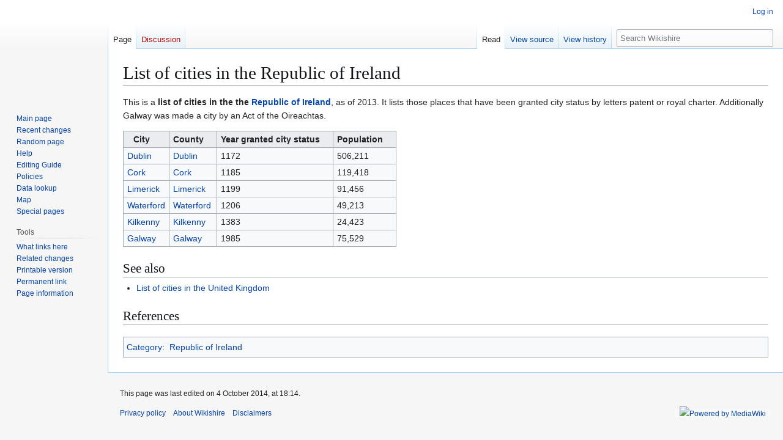

--- FILE ---
content_type: text/html; charset=UTF-8
request_url: https://wikishire.co.uk/wiki/List_of_cities_in_the_Republic_of_Ireland
body_size: 5255
content:
<!DOCTYPE html>
<html class="client-nojs" lang="en" dir="ltr">
<head>
<meta charset="UTF-8">
<title>List of cities in the Republic of Ireland - Wikishire</title>
<script>(function(){var className="client-js";var cookie=document.cookie.match(/(?:^|; )wikishire_wikidb_wikishire_mwclientpreferences=([^;]+)/);if(cookie){cookie[1].split('%2C').forEach(function(pref){className=className.replace(new RegExp('(^| )'+pref.replace(/-clientpref-\w+$|[^\w-]+/g,'')+'-clientpref-\\w+( |$)'),'$1'+pref+'$2');});}document.documentElement.className=className;}());RLCONF={"wgBreakFrames":false,"wgSeparatorTransformTable":["",""],"wgDigitTransformTable":["",""],"wgDefaultDateFormat":"dmy","wgMonthNames":["","January","February","March","April","May","June","July","August","September","October","November","December"],"wgRequestId":"aRai8k_GvgfMDj86L48z7wAAACw","wgCanonicalNamespace":"","wgCanonicalSpecialPageName":false,"wgNamespaceNumber":0,"wgPageName":"List_of_cities_in_the_Republic_of_Ireland","wgTitle":"List of cities in the Republic of Ireland","wgCurRevisionId":24736,"wgRevisionId":24736,"wgArticleId":16491,"wgIsArticle":true,"wgIsRedirect":false,"wgAction":"view","wgUserName":null,"wgUserGroups":["*"],"wgCategories":["Republic of Ireland"],"wgPageViewLanguage":"en","wgPageContentLanguage":"en","wgPageContentModel":"wikitext","wgRelevantPageName":"List_of_cities_in_the_Republic_of_Ireland","wgRelevantArticleId":16491,"wgIsProbablyEditable":false,"wgRelevantPageIsProbablyEditable":false,"wgRestrictionEdit":[],"wgRestrictionMove":[],"wgCiteReferencePreviewsActive":true};
RLSTATE={"site.styles":"ready","user.styles":"ready","user":"ready","user.options":"loading","skins.vector.styles.legacy":"ready","jquery.tablesorter.styles":"ready"};RLPAGEMODULES=["site","mediawiki.page.ready","jquery.tablesorter","skins.vector.legacy.js"];</script>
<script>(RLQ=window.RLQ||[]).push(function(){mw.loader.impl(function(){return["user.options@12s5i",function($,jQuery,require,module){mw.user.tokens.set({"patrolToken":"+\\","watchToken":"+\\","csrfToken":"+\\"});
}];});});</script>
<link rel="stylesheet" href="/w/load.php?lang=en&amp;modules=jquery.tablesorter.styles%7Cskins.vector.styles.legacy&amp;only=styles&amp;skin=vector">
<script async="" src="/w/load.php?lang=en&amp;modules=startup&amp;only=scripts&amp;raw=1&amp;skin=vector"></script>
<meta name="ResourceLoaderDynamicStyles" content="">
<link rel="stylesheet" href="/w/load.php?lang=en&amp;modules=site.styles&amp;only=styles&amp;skin=vector">
<meta name="generator" content="MediaWiki 1.44.0">
<meta name="robots" content="max-image-preview:standard">
<meta name="format-detection" content="telephone=no">
<meta name="viewport" content="width=1120">
<link rel="search" type="application/opensearchdescription+xml" href="/w/rest.php/v1/search" title="Wikishire (en)">
<link rel="EditURI" type="application/rsd+xml" href="https://wikishire.co.uk/w/api.php?action=rsd">
<link rel="alternate" type="application/atom+xml" title="Wikishire Atom feed" href="/w/index.php?title=Special:RecentChanges&amp;feed=atom">
</head>
<body class="skin-vector-legacy mediawiki ltr sitedir-ltr mw-hide-empty-elt ns-0 ns-subject page-List_of_cities_in_the_Republic_of_Ireland rootpage-List_of_cities_in_the_Republic_of_Ireland skin-vector action-view"><div id="mw-page-base" class="noprint"></div>
<div id="mw-head-base" class="noprint"></div>
<div id="content" class="mw-body" role="main">
	<a id="top"></a>
	<div id="siteNotice"></div>
	<div class="mw-indicators">
	</div>
	<h1 id="firstHeading" class="firstHeading mw-first-heading"><span class="mw-page-title-main">List of cities in the Republic of Ireland</span></h1>
	<div id="bodyContent" class="vector-body">
		<div id="siteSub" class="noprint">From Wikishire</div>
		<div id="contentSub"><div id="mw-content-subtitle"></div></div>
		<div id="contentSub2"></div>
		
		<div id="jump-to-nav"></div>
		<a class="mw-jump-link" href="#mw-head">Jump to navigation</a>
		<a class="mw-jump-link" href="#searchInput">Jump to search</a>
		<div id="mw-content-text" class="mw-body-content"><div class="mw-content-ltr mw-parser-output" lang="en" dir="ltr"><p>This is a <b>list of cities in the the <a href="/wiki/Republic_of_Ireland" title="Republic of Ireland">Republic of Ireland</a></b>, as of 2013. It lists those places that have been granted city status by letters patent or royal charter. Additionally Galway was made a city by an Act of the Oireachtas.
</p>
<table class="wikitable sortable">

<tbody><tr style="background:#efefef;">
<th>City
</th>
<th>County
</th>
<th data-sort-type="number">Year granted city status
</th>
<th data-sort-type="number">Population
</th></tr>
<tr>
<td><a href="/wiki/Dublin" title="Dublin">Dublin</a>
</td>
<td><a href="/wiki/County_Dublin" title="County Dublin">Dublin</a>
</td>
<td>1172
</td>
<td>506,211
</td></tr>
<tr>
<td><a href="/wiki/Cork" title="Cork">Cork</a>
</td>
<td><a href="/wiki/County_Cork" title="County Cork">Cork</a>
</td>
<td>1185
</td>
<td>119,418
</td></tr>
<tr>
<td><a href="/wiki/Limerick" title="Limerick">Limerick</a>
</td>
<td><a href="/wiki/County_Limerick" title="County Limerick">Limerick</a>
</td>
<td>1199
</td>
<td>91,456
</td></tr>
<tr>
<td><a href="/wiki/Waterford" title="Waterford">Waterford</a>
</td>
<td><a href="/wiki/County_Waterford" title="County Waterford">Waterford</a>
</td>
<td>1206
</td>
<td>49,213
</td></tr>
<tr>
<td><a href="/wiki/Kilkenny" title="Kilkenny">Kilkenny</a>
</td>
<td><a href="/wiki/County_Kilkenny" title="County Kilkenny">Kilkenny</a>
</td>
<td>1383
</td>
<td>24,423
</td></tr>
<tr>
<td><a href="/wiki/Galway" title="Galway">Galway</a>
</td>
<td><a href="/wiki/County_Galway" title="County Galway">Galway</a>
</td>
<td>1985
</td>
<td>75,529
</td></tr></tbody></table>
<div class="mw-heading mw-heading2"><h2 id="See_also">See also</h2></div>
<ul><li><a href="/wiki/List_of_cities_in_the_United_Kingdom" title="List of cities in the United Kingdom">List of cities in the United Kingdom</a></li></ul>
<div class="mw-heading mw-heading2"><h2 id="References">References</h2></div>
<div class="reflist references-column-width" style="-moz-column-width: 30em; -webkit-column-width: 30em; column-width: 30em; list-style-type: decimal;">
</div>
<!-- 
NewPP limit report
Cached time: 20251114033308
Cache expiry: 86400
Reduced expiry: false
Complications: []
CPU time usage: 0.011 seconds
Real time usage: 0.012 seconds
Preprocessor visited node count: 61/1000000
Post‐expand include size: 504/2097152 bytes
Template argument size: 24/2097152 bytes
Highest expansion depth: 7/100
Expensive parser function count: 0/100
Unstrip recursion depth: 0/20
Unstrip post‐expand size: 0/5000000 bytes
-->
<!--
Transclusion expansion time report (%,ms,calls,template)
100.00%    2.911      1 Template:Reflist
100.00%    2.911      1 -total
 26.55%    0.773      1 Template:Column-width
-->

<!-- Saved in parser cache with key wikishire_wikidb-wikishire_:pcache:16491:|#|:idhash:canonical and timestamp 20251114033308 and revision id 24736. Rendering was triggered because: page-view
 -->
</div>
<div class="printfooter" data-nosnippet="">Retrieved from "<a dir="ltr" href="https://wikishire.co.uk/w/index.php?title=List_of_cities_in_the_Republic_of_Ireland&amp;oldid=24736">https://wikishire.co.uk/w/index.php?title=List_of_cities_in_the_Republic_of_Ireland&amp;oldid=24736</a>"</div></div>
		<div id="catlinks" class="catlinks" data-mw="interface"><div id="mw-normal-catlinks" class="mw-normal-catlinks"><a href="/wiki/Special:Categories" title="Special:Categories">Category</a>: <ul><li><a href="/wiki/Category:Republic_of_Ireland" title="Category:Republic of Ireland">Republic of Ireland</a></li></ul></div></div>
	</div>
</div>

<div id="mw-navigation">
	<h2>Navigation menu</h2>
	<div id="mw-head">
		
<nav id="p-personal" class="mw-portlet mw-portlet-personal vector-user-menu-legacy vector-menu" aria-labelledby="p-personal-label"  >
	<h3
		id="p-personal-label"
		
		class="vector-menu-heading "
	>
		<span class="vector-menu-heading-label">Personal tools</span>
	</h3>
	<div class="vector-menu-content">
		
		<ul class="vector-menu-content-list">
			
			<li id="pt-login" class="mw-list-item"><a href="/w/index.php?title=Special:UserLogin&amp;returnto=List+of+cities+in+the+Republic+of+Ireland" title="You are encouraged to log in; however, it is not mandatory [o]" accesskey="o"><span>Log in</span></a></li>
		</ul>
		
	</div>
</nav>

		<div id="left-navigation">
			
<nav id="p-namespaces" class="mw-portlet mw-portlet-namespaces vector-menu-tabs vector-menu-tabs-legacy vector-menu" aria-labelledby="p-namespaces-label"  >
	<h3
		id="p-namespaces-label"
		
		class="vector-menu-heading "
	>
		<span class="vector-menu-heading-label">Namespaces</span>
	</h3>
	<div class="vector-menu-content">
		
		<ul class="vector-menu-content-list">
			
			<li id="ca-nstab-main" class="selected mw-list-item"><a href="/wiki/List_of_cities_in_the_Republic_of_Ireland" title="View the content page [c]" accesskey="c"><span>Page</span></a></li><li id="ca-talk" class="new mw-list-item"><a href="/w/index.php?title=Talk:List_of_cities_in_the_Republic_of_Ireland&amp;action=edit&amp;redlink=1" rel="discussion" class="new" title="Discussion about the content page (page does not exist) [t]" accesskey="t"><span>Discussion</span></a></li>
		</ul>
		
	</div>
</nav>

			
<nav id="p-variants" class="mw-portlet mw-portlet-variants emptyPortlet vector-menu-dropdown vector-menu" aria-labelledby="p-variants-label"  >
	<input type="checkbox"
		id="p-variants-checkbox"
		role="button"
		aria-haspopup="true"
		data-event-name="ui.dropdown-p-variants"
		class="vector-menu-checkbox"
		aria-labelledby="p-variants-label"
	>
	<label
		id="p-variants-label"
		
		class="vector-menu-heading "
	>
		<span class="vector-menu-heading-label">English</span>
	</label>
	<div class="vector-menu-content">
		
		<ul class="vector-menu-content-list">
			
			
		</ul>
		
	</div>
</nav>

		</div>
		<div id="right-navigation">
			
<nav id="p-views" class="mw-portlet mw-portlet-views vector-menu-tabs vector-menu-tabs-legacy vector-menu" aria-labelledby="p-views-label"  >
	<h3
		id="p-views-label"
		
		class="vector-menu-heading "
	>
		<span class="vector-menu-heading-label">Views</span>
	</h3>
	<div class="vector-menu-content">
		
		<ul class="vector-menu-content-list">
			
			<li id="ca-view" class="selected mw-list-item"><a href="/wiki/List_of_cities_in_the_Republic_of_Ireland"><span>Read</span></a></li><li id="ca-viewsource" class="mw-list-item"><a href="/w/index.php?title=List_of_cities_in_the_Republic_of_Ireland&amp;action=edit" title="This page is protected.&#10;You can view its source [e]" accesskey="e"><span>View source</span></a></li><li id="ca-history" class="mw-list-item"><a href="/w/index.php?title=List_of_cities_in_the_Republic_of_Ireland&amp;action=history" title="Past revisions of this page [h]" accesskey="h"><span>View history</span></a></li>
		</ul>
		
	</div>
</nav>

			
<nav id="p-cactions" class="mw-portlet mw-portlet-cactions emptyPortlet vector-menu-dropdown vector-menu" aria-labelledby="p-cactions-label"  title="More options" >
	<input type="checkbox"
		id="p-cactions-checkbox"
		role="button"
		aria-haspopup="true"
		data-event-name="ui.dropdown-p-cactions"
		class="vector-menu-checkbox"
		aria-labelledby="p-cactions-label"
	>
	<label
		id="p-cactions-label"
		
		class="vector-menu-heading "
	>
		<span class="vector-menu-heading-label">More</span>
	</label>
	<div class="vector-menu-content">
		
		<ul class="vector-menu-content-list">
			
			
		</ul>
		
	</div>
</nav>

			
<div id="p-search" role="search" class="vector-search-box-vue  vector-search-box-show-thumbnail vector-search-box-auto-expand-width vector-search-box">
	<h3 >Search</h3>
	<form action="/w/index.php" id="searchform" class="vector-search-box-form">
		<div id="simpleSearch"
			class="vector-search-box-inner"
			 data-search-loc="header-navigation">
			<input class="vector-search-box-input"
				 type="search" name="search" placeholder="Search Wikishire" aria-label="Search Wikishire" autocapitalize="sentences" spellcheck="false" title="Search Wikishire [f]" accesskey="f" id="searchInput"
			>
			<input type="hidden" name="title" value="Special:Search">
			<input id="mw-searchButton"
				 class="searchButton mw-fallbackSearchButton" type="submit" name="fulltext" title="Search the pages for this text" value="Search">
			<input id="searchButton"
				 class="searchButton" type="submit" name="go" title="Go to a page with this exact name if it exists" value="Go">
		</div>
	</form>
</div>

		</div>
	</div>
	
<div id="mw-panel" class="vector-legacy-sidebar">
	<div id="p-logo" role="banner">
		<a class="mw-wiki-logo" href="/wiki/Main_Page"
			title="Visit the main page"></a>
	</div>
	
<nav id="p-navigation" class="mw-portlet mw-portlet-navigation vector-menu-portal portal vector-menu" aria-labelledby="p-navigation-label"  >
	<h3
		id="p-navigation-label"
		
		class="vector-menu-heading "
	>
		<span class="vector-menu-heading-label">Navigation</span>
	</h3>
	<div class="vector-menu-content">
		
		<ul class="vector-menu-content-list">
			
			<li id="n-mainpage-description" class="mw-list-item"><a href="/wiki/Main_Page" title="Visit the main page [z]" accesskey="z"><span>Main page</span></a></li><li id="n-recentchanges" class="mw-list-item"><a href="/wiki/Special:RecentChanges" title="A list of recent changes in the wiki [r]" accesskey="r"><span>Recent changes</span></a></li><li id="n-randompage" class="mw-list-item"><a href="/wiki/Special:Random" title="Load a random page [x]" accesskey="x"><span>Random page</span></a></li><li id="n-help" class="mw-list-item"><a href="https://www.mediawiki.org/wiki/Special:MyLanguage/Help:Contents" title="The place to find out"><span>Help</span></a></li><li id="n-Editing-Guide" class="mw-list-item"><a href="/wiki/Wikishire:Editing_Guide"><span>Editing Guide</span></a></li><li id="n-Policies" class="mw-list-item"><a href="/wiki/Wikishire:Policies"><span>Policies</span></a></li><li id="n-Data-lookup" class="mw-list-item"><a href="https://wikishire.co.uk/lookup/" rel="nofollow"><span>Data lookup</span></a></li><li id="n-Map" class="mw-list-item"><a href="https://wikishire.co.uk/map/" rel="nofollow"><span>Map</span></a></li><li id="n-specialpages" class="mw-list-item"><a href="/wiki/Special:SpecialPages"><span>Special pages</span></a></li>
		</ul>
		
	</div>
</nav>

	
<nav id="p-tb" class="mw-portlet mw-portlet-tb vector-menu-portal portal vector-menu" aria-labelledby="p-tb-label"  >
	<h3
		id="p-tb-label"
		
		class="vector-menu-heading "
	>
		<span class="vector-menu-heading-label">Tools</span>
	</h3>
	<div class="vector-menu-content">
		
		<ul class="vector-menu-content-list">
			
			<li id="t-whatlinkshere" class="mw-list-item"><a href="/wiki/Special:WhatLinksHere/List_of_cities_in_the_Republic_of_Ireland" title="A list of all wiki pages that link here [j]" accesskey="j"><span>What links here</span></a></li><li id="t-recentchangeslinked" class="mw-list-item"><a href="/wiki/Special:RecentChangesLinked/List_of_cities_in_the_Republic_of_Ireland" rel="nofollow" title="Recent changes in pages linked from this page [k]" accesskey="k"><span>Related changes</span></a></li><li id="t-print" class="mw-list-item"><a href="javascript:print();" rel="alternate" title="Printable version of this page [p]" accesskey="p"><span>Printable version</span></a></li><li id="t-permalink" class="mw-list-item"><a href="/w/index.php?title=List_of_cities_in_the_Republic_of_Ireland&amp;oldid=24736" title="Permanent link to this revision of this page"><span>Permanent link</span></a></li><li id="t-info" class="mw-list-item"><a href="/w/index.php?title=List_of_cities_in_the_Republic_of_Ireland&amp;action=info" title="More information about this page"><span>Page information</span></a></li>
		</ul>
		
	</div>
</nav>

	
</div>

</div>

<footer id="footer" class="mw-footer" >
	<ul id="footer-info">
	<li id="footer-info-lastmod"> This page was last edited on 4 October 2014, at 18:14.</li>
</ul>

	<ul id="footer-places">
	<li id="footer-places-privacy"><a href="/wiki/Wikishire:Privacy_policy">Privacy policy</a></li>
	<li id="footer-places-about"><a href="/wiki/Wikishire:About">About Wikishire</a></li>
	<li id="footer-places-disclaimers"><a href="/wiki/Wikishire:General_disclaimer">Disclaimers</a></li>
</ul>

	<ul id="footer-icons" class="noprint">
	<li id="footer-poweredbyico"><a href="https://www.mediawiki.org/" class="cdx-button cdx-button--fake-button cdx-button--size-large cdx-button--fake-button--enabled"><picture><source media="(min-width: 500px)" srcset="/w/resources/assets/poweredby_mediawiki.svg" width="88" height="31"><img src="/w/resources/assets/mediawiki_compact.svg" alt="Powered by MediaWiki" lang="en" width="25" height="25" loading="lazy"></picture></a></li>
</ul>

</footer>

<div class="mw-portlet mw-portlet-dock-bottom emptyPortlet vector-menu-portal portal" id="p-dock-bottom">
	<ul>
		
	</ul>
</div>
<script>(RLQ=window.RLQ||[]).push(function(){mw.config.set({"wgBackendResponseTime":85,"wgPageParseReport":{"limitreport":{"cputime":"0.011","walltime":"0.012","ppvisitednodes":{"value":61,"limit":1000000},"postexpandincludesize":{"value":504,"limit":2097152},"templateargumentsize":{"value":24,"limit":2097152},"expansiondepth":{"value":7,"limit":100},"expensivefunctioncount":{"value":0,"limit":100},"unstrip-depth":{"value":0,"limit":20},"unstrip-size":{"value":0,"limit":5000000},"timingprofile":["100.00%    2.911      1 Template:Reflist","100.00%    2.911      1 -total"," 26.55%    0.773      1 Template:Column-width"]},"cachereport":{"timestamp":"20251114033308","ttl":86400,"transientcontent":false}}});});</script>
</body>
</html>

--- FILE ---
content_type: text/css; charset=utf-8
request_url: https://wikishire.co.uk/w/load.php?lang=en&modules=jquery.tablesorter.styles%7Cskins.vector.styles.legacy&only=styles&skin=vector
body_size: 9009
content:
.client-js .sortable:not(.jquery-tablesorter) > * > tr:first-child > th:not(.unsortable),.jquery-tablesorter th.headerSort{background-image:url(/w/resources/src/jquery.tablesorter.styles/images/sort_both.svg?0e440);cursor:pointer;background-repeat:no-repeat;background-position:center right;padding-right:21px}.jquery-tablesorter th.headerSortUp{background-image:url(/w/resources/src/jquery.tablesorter.styles/images/sort_up.svg?2ff5c)}.jquery-tablesorter th.headerSortDown{background-image:url(/w/resources/src/jquery.tablesorter.styles/images/sort_down.svg?4b69e)}@media screen{html.skin-theme-clientpref-night.client-js .sortable:not(.jquery-tablesorter) > * > tr:first-child > th.headerSort,html.skin-theme-clientpref-night.client-js .jquery-tablesorter th.headerSort{background-image:url(/w/resources/src/jquery.tablesorter.styles/images/sort_both_inverted.svg?d764d)}html.skin-theme-clientpref-night.client-js .jquery-tablesorter th.headerSortUp{background-image:url(/w/resources/src/jquery.tablesorter.styles/images/sort_up_inverted.svg?842ad)}html.skin-theme-clientpref-night.client-js .jquery-tablesorter th.headerSortDown{background-image:url(/w/resources/src/jquery.tablesorter.styles/images/sort_down_inverted.svg?7b5d0)}}@media screen and (prefers-color-scheme:dark){html.skin-theme-clientpref-os.client-js .sortable:not(.jquery-tablesorter) > * > tr:first-child > th.headerSort,html.skin-theme-clientpref-os.client-js .jquery-tablesorter th.headerSort{background-image:url(/w/resources/src/jquery.tablesorter.styles/images/sort_both_inverted.svg?d764d)}html.skin-theme-clientpref-os.client-js .jquery-tablesorter th.headerSortUp{background-image:url(/w/resources/src/jquery.tablesorter.styles/images/sort_up_inverted.svg?842ad)}html.skin-theme-clientpref-os.client-js .jquery-tablesorter th.headerSortDown{background-image:url(/w/resources/src/jquery.tablesorter.styles/images/sort_down_inverted.svg?7b5d0)}}@media (prefers-reduced-motion:reduce){*,::before,::after{animation-delay:-0.01ms !important;animation-duration:0.01ms !important;animation-iteration-count:1 !important;scroll-behavior:auto !important;transition-duration:0ms !important}}body{margin:0}hr{box-sizing:content-box;height:0;overflow:visible}abbr[title]{border-bottom:1px dotted;cursor:help}@supports (text-decoration:underline dotted){abbr[title]{border-bottom:0;text-decoration:underline dotted}}pre,code,tt,kbd,samp{font-family:monospace,monospace}sub,sup{line-height:1}figure{margin:0}button,input,optgroup,select,textarea{margin:0}button::-moz-focus-inner,[type='button']::-moz-focus-inner,[type='reset']::-moz-focus-inner,[type='submit']::-moz-focus-inner{border-style:none;padding:0}legend{padding:0}figure[typeof~='mw:File'],figure[typeof~='mw:File/Frameless']{}.mw-body-content figure[typeof~='mw:File'] > a,.mw-body-content figure[typeof~='mw:File/Frameless'] > a{border:0}figure[typeof~='mw:File'].mw-halign-right,figure[typeof~='mw:File/Frameless'].mw-halign-right{margin:0 0 0.5em 0.5em;clear:right;float:right}figure[typeof~='mw:File'].mw-halign-left,figure[typeof~='mw:File/Frameless'].mw-halign-left{margin:0 0.5em 0.5em 0;clear:left;float:left}figure[typeof~='mw:File'].mw-halign-none,figure[typeof~='mw:File/Frameless'].mw-halign-none{clear:none;float:none}figure[typeof~='mw:File'].mw-halign-center,figure[typeof~='mw:File/Frameless'].mw-halign-center{margin:0 auto;display:table;border-collapse:collapse;clear:none;float:none}figure[typeof~='mw:File'] > figcaption,figure[typeof~='mw:File/Frameless'] > figcaption{display:none}figure[typeof~='mw:File/Thumb'],figure[typeof~='mw:File/Frame']{display:table;text-align:center;border-collapse:collapse;line-height:0;margin:0.5em 0 1.3em 1.4em;clear:right;float:right}.mw-body-content figure[typeof~='mw:File/Thumb'] > a,.mw-body-content figure[typeof~='mw:File/Frame'] > a{border:0}.mw-content-ltr figure[typeof~='mw:File/Thumb'],.mw-content-ltr figure[typeof~='mw:File/Frame']{margin:0.5em 0 1.3em 1.4em;clear:right;float:right}.mw-content-rtl figure[typeof~='mw:File/Thumb'],.mw-content-rtl figure[typeof~='mw:File/Frame']{margin:0.5em 1.4em 1.3em 0;clear:left;float:left}figure[typeof~='mw:File/Thumb'].mw-halign-right,figure[typeof~='mw:File/Frame'].mw-halign-right{margin:0.5em 0 1.3em 1.4em;clear:right;float:right}figure[typeof~='mw:File/Thumb'].mw-halign-left,figure[typeof~='mw:File/Frame'].mw-halign-left{margin:0.5em 1.4em 1.3em 0;clear:left;float:left}figure[typeof~='mw:File/Thumb'].mw-halign-none,figure[typeof~='mw:File/Frame'].mw-halign-none{margin:0;margin-bottom:0.5em;clear:none;float:none}figure[typeof~='mw:File/Thumb'].mw-halign-center,figure[typeof~='mw:File/Frame'].mw-halign-center{margin:0 auto 0.5em auto;clear:none;float:none}figure[typeof~='mw:File/Thumb'] > :not(figcaption),figure[typeof~='mw:File/Frame'] > :not(figcaption){}figure[typeof~='mw:File/Thumb'] > :not(figcaption) .mw-file-element,figure[typeof~='mw:File/Frame'] > :not(figcaption) .mw-file-element{margin:3px}figure[typeof~='mw:File/Thumb'] > :not(figcaption) .mw-broken-media,figure[typeof~='mw:File/Frame'] > :not(figcaption) .mw-broken-media{display:inline-block;line-height:1.6em;word-break:break-word;width:180px;font-size:94%}figure[typeof~='mw:File/Thumb'] > figcaption,figure[typeof~='mw:File/Frame'] > figcaption{display:table-caption;caption-side:bottom;background-color:inherit;line-height:1.4em;word-break:break-word;text-align:start;padding:0 6px 6px 6px}@media all and (max-width:calc(640px - 1px)){body.skin--responsive figure{margin:0 auto !important;float:none !important}}figure[typeof~='mw:File/Frame'] > figcaption:empty{padding-bottom:0}figure[typeof~='mw:File/Thumb'] > figcaption:empty{padding-bottom:3px}.mw-valign-middle .mw-file-element{vertical-align:middle}.mw-valign-baseline .mw-file-element{vertical-align:baseline}.mw-valign-sub .mw-file-element{vertical-align:sub}.mw-valign-super .mw-file-element{vertical-align:super}.mw-valign-top .mw-file-element{vertical-align:top}.mw-valign-text-top .mw-file-element{vertical-align:text-top}.mw-valign-bottom .mw-file-element{vertical-align:bottom}.mw-valign-text-bottom .mw-file-element{vertical-align:text-bottom}.toctogglecheckbox:checked ~ ul{display:none}.tocnumber{padding-left:0;padding-right:0.5em;-webkit-padding-start:0;-webkit-padding-end:0.5em;padding-inline-start:0;padding-inline-end:0.5em}.mw-wiki-logo{background-image:url(/w/wikishire.png?19438)}@media print{figure[typeof~='mw:File/Thumb'],figure[typeof~='mw:File/Frame']{border:1pt;border-bottom:0;background-color:#fff}figure[typeof~='mw:File/Thumb'] > :not(figcaption) .mw-file-element,figure[typeof~='mw:File/Frame'] > :not(figcaption) .mw-file-element{border:1pt solid #ddd}figure[typeof~='mw:File/Thumb'] > figcaption,figure[typeof~='mw:File/Frame'] > figcaption{background-color:#fff;color:#666;font-size:10pt;border:1pt;border-top:0}.mw-image-border .mw-file-element{border:1pt}.mw-parser-output a.external{}.mw-parser-output a.external.text::after,.mw-parser-output a.external.autonumber::after{content:' (' attr(href) ')';word-break:break-all;word-wrap:break-word}.mw-parser-output a.external.text[href^='//']:after,.mw-parser-output a.external.autonumber[href^='//']:after{content:' (https:' attr(href) ')'}.wikitable{background:#fff;margin:1em 0;border:1pt solid #aaa;border-collapse:collapse;font-size:10pt;page-break-inside:avoid}.wikitable > caption{padding:5px;font-size:10pt}.wikitable > tr > th,.wikitable > tr > td,.wikitable > * > tr > th,.wikitable > * > tr > td{background:#fff !important;color:#000 !important;border:1pt solid #aaa;padding:0.4em 0.6em}.wikitable > tr > th,.wikitable > * > tr > th{text-align:center}table.listing,table.listing td{border:1pt solid #000;border-collapse:collapse}.catlinks ul{display:inline;padding:0;list-style:none}.catlinks li{display:inline-block;line-height:1.15;margin:0.1em 0;border-left:1pt solid #aaa;padding:0 0.4em}.catlinks li:first-child{border-left:0;padding-left:0.2em}.mw-hidden-catlinks,.catlinks{display:none}.mw-editsection,.mw-editsection-like,.mw-indicators,#siteNotice,.usermessage{display:none}.printfooter{clear:both;padding:1em 0}.center{text-align:center}a{background:none !important;padding:0 !important}a,a.external,a.new,a.stub{color:inherit !important;text-decoration:inherit !important}dt{font-weight:bold}.mw-heading,h1,h2,h3,h4,h5,h6{font-weight:bold;page-break-after:avoid}p{margin:1em 0;line-height:1.2;orphans:3;widows:3}img,figure{page-break-inside:avoid}img{border:0;vertical-align:middle}pre,.mw-code{background:#fff;color:#000;border:1pt dashed #000;padding:1em;font-size:8pt;white-space:pre-wrap;overflow-x:hidden;word-wrap:break-word}ul{list-style-type:square}.toctogglecheckbox:checked + .toctitle{display:none}.toc{background-color:#f9f9f9;border:1pt solid #aaa;padding:5px;display:table}.tocnumber,.toctext{display:table-cell}}@media screen{figure[typeof~='mw:File/Thumb'],figure[typeof~='mw:File/Frame']{border:1px solid var(--border-color-subtle,#c8ccd1);border-bottom:0;background-color:var(--background-color-interactive-subtle,#f8f9fa);color:var(--color-base,#202122)}figure[typeof~='mw:File/Thumb'] > :not(figcaption) .mw-file-element,figure[typeof~='mw:File/Frame'] > :not(figcaption) .mw-file-element{background-color:var(--background-color-base,#fff);border:1px solid var(--border-color-subtle,#c8ccd1)}figure[typeof~='mw:File/Thumb'] > :not(figcaption) .mw-file-element:not(.mw-broken-media),figure[typeof~='mw:File/Frame'] > :not(figcaption) .mw-file-element:not(.mw-broken-media){background-color:var(--background-color-base-fixed,#fff);color:var(--color-base-fixed,#202122)}figure[typeof~='mw:File/Thumb'] > figcaption,figure[typeof~='mw:File/Frame'] > figcaption{border:1px solid var(--border-color-subtle,#c8ccd1);border-top:0;font-size:88.40000000000001%}.mw-image-border .mw-file-element{border:1px solid #eaecf0}figure[typeof~='mw:File/Thumb'] > figcaption::before{content:'';width:15px;height:11px;margin:0;margin-left:3px;margin-right:0;-webkit-margin-start:3px;-webkit-margin-end:0;margin-inline-start:3px;margin-inline-end:0;float:right}.mw-content-ltr figure[typeof~='mw:File/Thumb'] > figcaption::before{float:right}.mw-content-rtl figure[typeof~='mw:File/Thumb'] > figcaption::before{float:left}body.skin--responsive figure[typeof~='mw:File/Thumb'] > figcaption::before{}@media all and (max-width:calc(640px - 1px)){body.skin--responsive figure[typeof~='mw:File/Thumb'] > figcaption::before{content:none}}figure[typeof~='mw:File/Thumb'] > .mw-file-description,figure[typeof~='mw:File/Thumb'] > .mw-file-magnify{display:block;position:relative}figure[typeof~='mw:File/Thumb'] > .mw-file-description::after,figure[typeof~='mw:File/Thumb'] > .mw-file-magnify::after{content:'';width:15px;height:11px;position:absolute;bottom:-11px;right:6px;background-image:url(/w/resources/src/mediawiki.skinning/images/magnify-clip-ltr.svg?8330e)}.skin-theme-clientpref-night figure[typeof~='mw:File/Thumb'] > .mw-file-description::after,.skin-theme-clientpref-night figure[typeof~='mw:File/Thumb'] > .mw-file-magnify::after{filter:invert(1)}@media (prefers-color-scheme:dark){.skin-theme-clientpref-os figure[typeof~='mw:File/Thumb'] > .mw-file-description::after,.skin-theme-clientpref-os figure[typeof~='mw:File/Thumb'] > .mw-file-magnify::after{filter:invert(1)}}.mw-content-ltr figure[typeof~='mw:File/Thumb'] > .mw-file-description::after,.mw-content-ltr figure[typeof~='mw:File/Thumb'] > .mw-file-magnify::after{right:6px;left:auto;background-image:url(/w/resources/src/mediawiki.skinning/images/magnify-clip-ltr.svg?8330e)}.mw-content-rtl figure[typeof~='mw:File/Thumb'] > .mw-file-description::after,.mw-content-rtl figure[typeof~='mw:File/Thumb'] > .mw-file-magnify::after{right:auto;left:6px;background-image:url(/w/resources/src/mediawiki.skinning/images/magnify-clip-rtl.svg?38fd5)}@media all and (max-width:calc(640px - 1px)){figure[typeof~='mw:File/Thumb'] > .mw-file-description::after,figure[typeof~='mw:File/Thumb'] > .mw-file-magnify::after{background-image:none !important}}body.skin--responsive .mw-parser-output{}body.skin--responsive .mw-parser-output figure img.mw-file-element{height:auto;max-width:100%}body.skin--responsive .mw-parser-output figure[typeof~='mw:File/Thumb'] img.mw-file-element,body.skin--responsive .mw-parser-output figure[typeof~='mw:File/Frame'] img.mw-file-element{max-width:calc(100% - (2 * 3px) - (2 * 1px))}body.skin--responsive .mw-parser-output .noresize figure img.mw-file-element,body.skin--responsive .mw-parser-output figure.noresize img.mw-file-element{max-width:none}a.new{color:#ba0000}a.new:visited{color:#a55858}a.mw-selflink{color:inherit;font-weight:bold;text-decoration:inherit}a.mw-selflink:hover{cursor:inherit;text-decoration:inherit}a.mw-selflink:active,a.mw-selflink:visited{color:inherit}.mw-parser-output a.extiw,.mw-parser-output a.external{color:#36b}.mw-parser-output a.extiw:visited,.mw-parser-output a.external:visited{color:#636}.mw-parser-output a.extiw:active,.mw-parser-output a.external:active{color:#b63}.mw-underline-always a{text-decoration:underline}.mw-underline-never a{text-decoration:none}.plainlinks a.external{background:none !important;padding:0 !important}.mw-body-content::after{clear:both;content:'';display:block}.mw-body-content a.external.free{word-wrap:break-word}.mw-body-content .error{font-size:larger;color:var(--color-error,#bf3c2c)}.rtl .mw-parser-output a.external.free,.rtl .mw-parser-output a.external.autonumber{direction:ltr;unicode-bidi:embed}.mw-hide-empty-elt .mw-parser-output:not(.mw-show-empty-elt) .mw-empty-elt{display:none}@media all and (max-width:calc(640px - 1px)){.mw-parser-output{}.mw-parser-output table{display:block;overflow:auto;max-width:100%}.mw-parser-output .noresize table{display:table}}.wikitable{background-color:var(--background-color-neutral-subtle,#f8f9fa);color:var(--color-base,#202122);margin:1em 0;border:1px solid var(--border-color-base,#a2a9b1);border-collapse:collapse}.wikitable > tr > th,.wikitable > tr > td,.wikitable > * > tr > th,.wikitable > * > tr > td{border:1px solid var(--border-color-base,#a2a9b1);padding:0.2em 0.4em}.wikitable > tr > th,.wikitable > * > tr > th{background-color:var(--background-color-neutral,#eaecf0);color:var(--color-base,#202122);text-align:center}.wikitable > caption{font-weight:bold}@media all and (max-width:calc(640px - 1px)){body.skin--responsive .wikitable{float:none;margin-left:0;margin-right:0}}#catlinks{text-align:left}.catlinks{background-color:var(--background-color-neutral-subtle,#f8f9fa);margin-top:1em;border:1px solid var(--border-color-base,#a2a9b1);padding:5px;clear:both}.catlinks ul{display:inline;margin:0;padding:0;list-style:none}.catlinks li{display:inline-block;line-height:1.25em;margin:0.125em 0;border-left:1px solid var(--border-color-base,#a2a9b1);padding:0 0.5em}.catlinks li:first-child{border-left:0;padding-left:0.25em}.catlinks li a.mw-redirect{font-style:italic}.mw-hidden-cats-hidden,.catlinks-allhidden{display:none}.emptyPortlet{display:none}.printfooter,.client-nojs #t-print{display:none}.noresize{max-width:100%;overflow-x:auto}.mw-editsection{-webkit-user-select:none;-moz-user-select:none;user-select:none}.mw-editsection,.mw-editsection-like{font-size:small;font-weight:normal;margin-left:1em;margin-right:0;-webkit-margin-start:1em;-webkit-margin-end:0;margin-inline-start:1em;margin-inline-end:0;vertical-align:baseline;line-height:0;unicode-bidi:isolate}.mw-editsection a,.mw-editsection-like a{white-space:nowrap}.mw-editsection::before,.mw-editsection-like::before{content:'\200B'}.mw-editsection-bracket,.mw-editsection-divider{color:var(--color-subtle,#54595d)}.mw-indicators{float:right}#siteNotice{position:relative;text-align:center;margin:0}#localNotice{margin-bottom:0.9em}#siteSub{display:none}#mw-content-subtitle,#contentSub2{font-size:84%;line-height:1.2em;margin:0 0 1.4em 1em;color:var(--color-subtle,#54595d);width:auto}span.subpages{display:block}.usermessage{background-color:var(--background-color-warning-subtle,#fdf2d5);border:1px solid var(--border-color-warning,#ab7f2a);color:var(--color-emphasized,#101418);font-weight:bold;margin:2em 0 1em;padding:0.5em 1em;vertical-align:middle}a{text-decoration:none;color:#0645ad;background:none}a:not([href]){cursor:pointer}a:visited{color:#0b0080}a:active{color:#faa700}a:hover,a:focus{text-decoration:underline}img{border:0;vertical-align:middle}hr{height:1px;background-color:var(--border-color-base,#a2a9b1);border:0;margin:0.2em 0}.mw-heading,h1,h2,h3,h4,h5,h6{color:var(--color-emphasized,#101418);font-weight:bold;margin:0;padding-top:0.5em;padding-bottom:0.17em;display:flow-root;word-break:break-word}.mw-heading1,h1,.mw-heading2,h2{margin-bottom:0.6em;border-bottom:1px solid var(--border-color-base,#a2a9b1)}.mw-heading3,h3,.mw-heading4,h4,.mw-heading5,h5{margin-bottom:0.3em}.mw-heading1,h1{font-size:188%;font-weight:normal}.mw-heading2,h2{font-size:150%;font-weight:normal}.mw-heading3,h3{font-size:128%}.mw-heading4,h4{font-size:116%}.mw-heading5,h5{font-size:108%}.mw-heading6,h6{font-size:100%}.mw-heading h1,.mw-heading h2,.mw-heading h3,.mw-heading h4,.mw-heading h5,.mw-heading h6{display:inline;border:0;margin:0;padding:0;color:inherit;font:inherit}p{margin:0.4em 0 0.5em 0}p img{margin:0}ul{margin-top:0.3em;margin-bottom:0;margin-left:1.6em;margin-right:0;-webkit-margin-start:1.6em;-webkit-margin-end:0;margin-inline-start:1.6em;margin-inline-end:0;padding:0}ol{margin-top:0.3em;margin-bottom:0;margin-left:3.2em;margin-right:0;-webkit-margin-start:3.2em;-webkit-margin-end:0;margin-inline-start:3.2em;margin-inline-end:0;padding:0;list-style-image:none}dd{margin-bottom:0.1em;margin-left:1.6em;margin-right:0;-webkit-margin-start:1.6em;-webkit-margin-end:0;margin-inline-start:1.6em;margin-inline-end:0}li{margin-bottom:0.1em}dt{font-weight:bold;margin-bottom:0.1em}dl{margin-top:0.2em;margin-bottom:0.5em}pre,code,tt,kbd,samp,.mw-code{font-family:monospace,monospace}pre,code,.mw-code{background-color:var(--background-color-neutral-subtle,#f8f9fa);color:var(--color-emphasized,#101418);border:1px solid var(--border-color-muted,#dadde3)}code{border-radius:2px;padding:1px 4px}pre,.mw-code{padding:1em;white-space:pre-wrap;overflow-x:hidden;word-wrap:break-word}table{font-size:100%}fieldset{border:1px solid #2a4b8d;margin:1em 0 1em 0;padding:0 1em 1em}legend{padding:0.5em}form{border:0;margin:0}textarea{display:block;box-sizing:border-box;width:100%;border:1px solid var(--border-color-base,#a2a9b1);padding:0.1em}.center{width:100%;text-align:center}*.center *{margin-left:auto;margin-right:auto}.small{font-size:94%}table.small{font-size:100%}@counter-style meetei{system:numeric;symbols:'\ABF0' '\ABF1' '\ABF2' '\ABF3' '\ABF4' '\ABF5' '\ABF6' '\ABF7' '\ABF8' '\ABF9';suffix:') '}@counter-style santali{system:numeric;symbols:'\1C50' '\1C51' '\1C52' '\1C53' '\1C54' '\1C55' '\1C56' '\1C57' '\1C58' '\1C59'}@counter-style myanmar_with_period{system:numeric;symbols:'\1040' '\1041' '\1042' '\1043' '\1044' '\1045' '\1046' '\1047' '\1048' '\1049';suffix:'\104B\0020'}ol:lang(azb) li,ol:lang(bcc) li,ol:lang(bgn) li,ol:lang(bqi) li,ol:lang(fa) li,ol:lang(glk) li,ol:lang(kk-arab) li,ol:lang(lrc) li,ol:lang(luz) li,ol:lang(mzn) li{list-style-type:persian}ol:lang(ckb) li,ol:lang(sdh) li{list-style-type:arabic-indic}ol:lang(hi) li,ol:lang(mai) li,ol:lang(mr) li,ol:lang(ne) li{list-style-type:devanagari}ol:lang(as) li,ol:lang(bn) li{list-style-type:bengali}ol:lang(mni) li{list-style-type:meetei}ol:lang(or) li{list-style-type:oriya}ol:lang(sat) li{list-style-type:santali}ol:lang(blk) li,ol:lang(kjp) li,ol:lang(ksw) li,ol:lang(mnw) li,ol:lang(my) li,ol:lang(shn) li{list-style-type:myanmar_with_period}.mw-heading1:lang(anp),.mw-heading1:lang(as),.mw-heading1:lang(awa),.mw-heading1:lang(bgc),.mw-heading1:lang(bh),.mw-heading1:lang(bho),.mw-heading1:lang(blk),.mw-heading1:lang(bn),.mw-heading1:lang(bo),.mw-heading1:lang(bpy),.mw-heading1:lang(ccp),.mw-heading1:lang(dty),.mw-heading1:lang(dz),.mw-heading1:lang(gom),.mw-heading1:lang(gu),.mw-heading1:lang(hi),.mw-heading1:lang(kjp),.mw-heading1:lang(km),.mw-heading1:lang(kn),.mw-heading1:lang(ks),.mw-heading1:lang(ksw),.mw-heading1:lang(mag),.mw-heading1:lang(mai),.mw-heading1:lang(ml),.mw-heading1:lang(mnw),.mw-heading1:lang(mr),.mw-heading1:lang(my),.mw-heading1:lang(new),.mw-heading1:lang(nit),.mw-heading1:lang(nod),.mw-heading1:lang(or),.mw-heading1:lang(pa),.mw-heading1:lang(pi),.mw-heading1:lang(rki),.mw-heading1:lang(sa),.mw-heading1:lang(shn),.mw-heading1:lang(si),.mw-heading1:lang(syl),.mw-heading1:lang(ta),.mw-heading1:lang(tcy),.mw-heading1:lang(tdd),.mw-heading1:lang(te),h1:lang(anp),h1:lang(as),h1:lang(awa),h1:lang(bgc),h1:lang(bh),h1:lang(bho),h1:lang(blk),h1:lang(bn),h1:lang(bo),h1:lang(bpy),h1:lang(ccp),h1:lang(dty),h1:lang(dz),h1:lang(gom),h1:lang(gu),h1:lang(hi),h1:lang(kjp),h1:lang(km),h1:lang(kn),h1:lang(ks),h1:lang(ksw),h1:lang(mag),h1:lang(mai),h1:lang(ml),h1:lang(mnw),h1:lang(mr),h1:lang(my),h1:lang(new),h1:lang(nit),h1:lang(nod),h1:lang(or),h1:lang(pa),h1:lang(pi),h1:lang(rki),h1:lang(sa),h1:lang(shn),h1:lang(si),h1:lang(syl),h1:lang(ta),h1:lang(tcy),h1:lang(tdd),h1:lang(te){line-height:1.6em !important}.mw-heading:lang(anp),.mw-heading:lang(as),.mw-heading:lang(awa),.mw-heading:lang(bgc),.mw-heading:lang(bh),.mw-heading:lang(bho),.mw-heading:lang(blk),.mw-heading:lang(bn),.mw-heading:lang(bo),.mw-heading:lang(bpy),.mw-heading:lang(ccp),.mw-heading:lang(dty),.mw-heading:lang(dz),.mw-heading:lang(gom),.mw-heading:lang(gu),.mw-heading:lang(hi),.mw-heading:lang(kjp),.mw-heading:lang(km),.mw-heading:lang(kn),.mw-heading:lang(ks),.mw-heading:lang(ksw),.mw-heading:lang(mag),.mw-heading:lang(mai),.mw-heading:lang(ml),.mw-heading:lang(mnw),.mw-heading:lang(mr),.mw-heading:lang(my),.mw-heading:lang(new),.mw-heading:lang(nit),.mw-heading:lang(nod),.mw-heading:lang(or),.mw-heading:lang(pa),.mw-heading:lang(pi),.mw-heading:lang(rki),.mw-heading:lang(sa),.mw-heading:lang(shn),.mw-heading:lang(si),.mw-heading:lang(syl),.mw-heading:lang(ta),.mw-heading:lang(tcy),.mw-heading:lang(tdd),.mw-heading:lang(te),h2:lang(anp),h2:lang(as),h2:lang(awa),h2:lang(bgc),h2:lang(bh),h2:lang(bho),h2:lang(blk),h2:lang(bn),h2:lang(bo),h2:lang(bpy),h2:lang(ccp),h2:lang(dty),h2:lang(dz),h2:lang(gom),h2:lang(gu),h2:lang(hi),h2:lang(kjp),h2:lang(km),h2:lang(kn),h2:lang(ks),h2:lang(ksw),h2:lang(mag),h2:lang(mai),h2:lang(ml),h2:lang(mnw),h2:lang(mr),h2:lang(my),h2:lang(new),h2:lang(nit),h2:lang(nod),h2:lang(or),h2:lang(pa),h2:lang(pi),h2:lang(rki),h2:lang(sa),h2:lang(shn),h2:lang(si),h2:lang(syl),h2:lang(ta),h2:lang(tcy),h2:lang(tdd),h2:lang(te),h3:lang(anp),h3:lang(as),h3:lang(awa),h3:lang(bgc),h3:lang(bh),h3:lang(bho),h3:lang(blk),h3:lang(bn),h3:lang(bo),h3:lang(bpy),h3:lang(ccp),h3:lang(dty),h3:lang(dz),h3:lang(gom),h3:lang(gu),h3:lang(hi),h3:lang(kjp),h3:lang(km),h3:lang(kn),h3:lang(ks),h3:lang(ksw),h3:lang(mag),h3:lang(mai),h3:lang(ml),h3:lang(mnw),h3:lang(mr),h3:lang(my),h3:lang(new),h3:lang(nit),h3:lang(nod),h3:lang(or),h3:lang(pa),h3:lang(pi),h3:lang(rki),h3:lang(sa),h3:lang(shn),h3:lang(si),h3:lang(syl),h3:lang(ta),h3:lang(tcy),h3:lang(tdd),h3:lang(te),h4:lang(anp),h4:lang(as),h4:lang(awa),h4:lang(bgc),h4:lang(bh),h4:lang(bho),h4:lang(blk),h4:lang(bn),h4:lang(bo),h4:lang(bpy),h4:lang(ccp),h4:lang(dty),h4:lang(dz),h4:lang(gom),h4:lang(gu),h4:lang(hi),h4:lang(kjp),h4:lang(km),h4:lang(kn),h4:lang(ks),h4:lang(ksw),h4:lang(mag),h4:lang(mai),h4:lang(ml),h4:lang(mnw),h4:lang(mr),h4:lang(my),h4:lang(new),h4:lang(nit),h4:lang(nod),h4:lang(or),h4:lang(pa),h4:lang(pi),h4:lang(rki),h4:lang(sa),h4:lang(shn),h4:lang(si),h4:lang(syl),h4:lang(ta),h4:lang(tcy),h4:lang(tdd),h4:lang(te),h5:lang(anp),h5:lang(as),h5:lang(awa),h5:lang(bgc),h5:lang(bh),h5:lang(bho),h5:lang(blk),h5:lang(bn),h5:lang(bo),h5:lang(bpy),h5:lang(ccp),h5:lang(dty),h5:lang(dz),h5:lang(gom),h5:lang(gu),h5:lang(hi),h5:lang(kjp),h5:lang(km),h5:lang(kn),h5:lang(ks),h5:lang(ksw),h5:lang(mag),h5:lang(mai),h5:lang(ml),h5:lang(mnw),h5:lang(mr),h5:lang(my),h5:lang(new),h5:lang(nit),h5:lang(nod),h5:lang(or),h5:lang(pa),h5:lang(pi),h5:lang(rki),h5:lang(sa),h5:lang(shn),h5:lang(si),h5:lang(syl),h5:lang(ta),h5:lang(tcy),h5:lang(tdd),h5:lang(te),h6:lang(anp),h6:lang(as),h6:lang(awa),h6:lang(bgc),h6:lang(bh),h6:lang(bho),h6:lang(blk),h6:lang(bn),h6:lang(bo),h6:lang(bpy),h6:lang(ccp),h6:lang(dty),h6:lang(dz),h6:lang(gom),h6:lang(gu),h6:lang(hi),h6:lang(kjp),h6:lang(km),h6:lang(kn),h6:lang(ks),h6:lang(ksw),h6:lang(mag),h6:lang(mai),h6:lang(ml),h6:lang(mnw),h6:lang(mr),h6:lang(my),h6:lang(new),h6:lang(nit),h6:lang(nod),h6:lang(or),h6:lang(pa),h6:lang(pi),h6:lang(rki),h6:lang(sa),h6:lang(shn),h6:lang(si),h6:lang(syl),h6:lang(ta),h6:lang(tcy),h6:lang(tdd),h6:lang(te){line-height:1.4em}.mw-heading1:lang(ne),h1:lang(ne){line-height:1.9}.mw-heading2:lang(th),.mw-heading2:lang(ne),h2:lang(th),h2:lang(ne){line-height:1.6}.toc,.toccolours{background-color:var(--background-color-neutral-subtle,#f8f9fa);border:1px solid var(--border-color-base,#a2a9b1);padding:5px;font-size:95%}.toc{display:table;padding:7px}.toc h2{display:inline;border:0;padding:0;font-size:100%;font-weight:bold}.toc .toctitle{text-align:center;direction:ltr}.toc ul{list-style:none;margin:0.3em 0;padding:0;text-align:start}.toc ul ul{margin:0;margin-left:2em;margin-right:0;-webkit-margin-start:2em;-webkit-margin-end:0;margin-inline-start:2em;margin-inline-end:0}table.toc{border-collapse:collapse}table.toc td{padding:0}.tocnumber,.toctext{display:table-cell;text-decoration:inherit}.tocnumber{color:var(--color-base,#202122)}.toctogglecheckbox{display:inline !important;position:absolute;opacity:0;z-index:-1}.toctogglespan{font-size:94%}.toctogglespan::before{content:' ['}.toctogglespan::after{content:']'}.toctogglelabel{color:#0645ad;cursor:pointer}.toctogglelabel:hover{text-decoration:underline}.toctogglecheckbox:focus + .toctitle .toctogglelabel{text-decoration:underline;outline:auto}.toctogglecheckbox:checked + .toctitle .toctogglelabel::after{content:'show'}.toctogglecheckbox:not(:checked) + .toctitle .toctogglelabel::after{content:'hide'}}.mixin-vector-legacy-menu-heading-arrow{content:'';background:url(/w/skins/Vector/resources/skins.vector.styles.legacy/images/arrow-down.svg?f88ee) 100% 50% no-repeat;width:1.23076923em;height:1.23076923em}@media screen{html,body{height:100%}:focus{outline-color:var(--outline-color-progressive--focus,#36c)}html{font-size:100%}html,body{font-family:sans-serif}ul{list-style-image:url(/w/skins/Vector/resources/skins.vector.styles.legacy/images/bullet-icon.svg?d4515)}pre,.mw-code{line-height:1.3}.mw-jump-link:not(:focus){display:block;position:absolute !important;clip:rect(1px,1px,1px,1px);width:1px;height:1px;margin:-1px;border:0;padding:0;overflow:hidden;-webkit-user-select:none;-moz-user-select:none;user-select:none}.mw-editsection,.mw-editsection-like{font-family:sans-serif}.mw-body h1,.mw-body .mw-heading1,.mw-body-content h1,.mw-body-content .mw-heading1,.mw-body-content h2,.mw-body-content .mw-heading2{margin-bottom:0.25em;padding:0;font-family:'Linux Libertine','Georgia','Times','Source Serif Pro',serif;line-height:1.375}.mw-body h1:lang(ja),.mw-body .mw-heading1:lang(ja),.mw-body-content h1:lang(ja),.mw-body-content .mw-heading1:lang(ja),.mw-body-content h2:lang(ja),.mw-body-content .mw-heading2:lang(ja),.mw-body h1:lang(he),.mw-body .mw-heading1:lang(he),.mw-body-content h1:lang(he),.mw-body-content .mw-heading1:lang(he),.mw-body-content h2:lang(he),.mw-body-content .mw-heading2:lang(he),.mw-body h1:lang(ko),.mw-body .mw-heading1:lang(ko),.mw-body-content h1:lang(ko),.mw-body-content .mw-heading1:lang(ko),.mw-body-content h2:lang(ko),.mw-body-content .mw-heading2:lang(ko){font-family:sans-serif}.mw-body h1:lang(ckb),.mw-body .mw-heading1:lang(ckb),.mw-body-content h1:lang(ckb),.mw-body-content .mw-heading1:lang(ckb),.mw-body-content h2:lang(ckb),.mw-body-content .mw-heading2:lang(ckb){font-family:'Scheherazade','Linux Libertine','Georgia','Times','Source Serif Pro',serif}.mw-body h1:lang(my),.mw-body .mw-heading1:lang(my),.mw-body-content h1:lang(my),.mw-body-content .mw-heading1:lang(my),.mw-body-content h2:lang(my),.mw-body-content .mw-heading2:lang(my){line-height:normal}.mw-body h1,.mw-body .mw-heading1,.mw-body-content h1,.mw-body-content .mw-heading1{font-size:1.8em}#siteSub{display:none}.vector-body{font-size:0.875rem;line-height:1.6}.vector-body #siteSub{font-size:12.8px}.vector-body .mw-heading1,.vector-body h1{margin-top:1em}.vector-body .mw-heading2,.vector-body h2{margin-top:1em;font-size:1.5em}.vector-body .mw-heading3,.vector-body h3,.vector-body .mw-heading4,.vector-body h4,.vector-body .mw-heading5,.vector-body h5,.vector-body .mw-heading6,.vector-body h6{margin-top:0.3em;margin-bottom:0;padding-bottom:0;line-height:1.6}.vector-body .mw-heading3,.vector-body h3{font-size:1.2em}.vector-body .mw-heading3,.vector-body h3,.vector-body .mw-heading4,.vector-body h4{font-weight:bold}.vector-body .mw-heading4,.vector-body h4,.vector-body .mw-heading5,.vector-body h5,.vector-body .mw-heading6,.vector-body h6{font-size:100%}.vector-body .mw-heading1 h1,.vector-body .mw-heading2 h2,.vector-body .mw-heading3 h3,.vector-body .mw-heading4 h4,.vector-body .mw-heading5 h5,.vector-body .mw-heading6 h6{margin-top:0;font-size:inherit}.vector-body .toc h2{font-family:sans-serif;font-size:100%}.vector-body p{margin:0.5em 0}.vector-body blockquote{border-left:4px solid #eaecf0;padding:8px 32px}.vector-body blockquote > :first-child{margin-top:0}.vector-body blockquote > :last-child{margin-bottom:0}.mw-parser-output a{word-wrap:break-word}.mw-parser-output a.external{background-image:url(/w/skins/Vector/resources/skins.vector.styles.legacy/images/link-external-small-ltr-progressive.svg?fb64d);background-position:center right;background-repeat:no-repeat;background-size:0.857em;padding-right:1em}.mw-parser-output a.external.free{word-break:break-all}body{background-color:#f6f6f6;overflow-y:scroll}.mw-body,.parsoid-body{background-color:var(--background-color-base,#fff);color:var(--color-base,#202122);direction:ltr;padding:1em}#p-personal{position:absolute;top:6px;right:0.75em}#p-personal ul{padding-left:10em}.mw-body,#mw-data-after-content{margin-left:10em}.mw-body{margin-top:-1px;border:1px solid #a7d7f9;border-right-width:0}.mw-body .firstHeading{display:block}.mw-indicators{z-index:1}.vector-body{position:relative;z-index:0}#mw-page-base{background-color:#fbfbfb;background-image:linear-gradient(to bottom,var(--background-color-base,#fff) 50%,#f6f6f6 100%);background-position:bottom left;height:5em}#mw-head-base{margin-top:-5em;margin-left:10em;height:5em}#mw-navigation h2{position:absolute;top:-9999px}#mw-head{position:absolute;top:0;right:0;width:100%}#left-navigation{float:left;margin-left:10em;margin-top:2.5em;margin-bottom:-2.5em}#right-navigation{float:right;margin-top:2.5em}.vector-search-box{float:left;margin-right:0.5em;margin-left:0.5em}.vector-search-box form{margin:0.5em 0 0}.vector-search-box-inner{min-width:5em;width:20vw;max-width:20em}#mw-panel{position:absolute;top:0;width:10em;left:0}#p-logo + .mw-portlet .vector-menu-heading{display:none}.mw-footer{margin-left:10em;margin-top:0;padding:0.75em}.mw-content-ltr{direction:ltr}.mw-content-rtl{direction:rtl}.mw-indicators{font-size:0.875rem;line-height:1.6;position:relative;float:right}.mw-indicator{display:inline-block}.mw-footer{direction:ltr}.mw-footer ul{list-style:none;margin:0;padding:0}.mw-footer li{color:var(--color-base,#202122);margin:0;padding:0.5em 0;font-size:0.75em}#footer-icons{float:right}#footer-icons li{float:left;margin-left:0.5em;line-height:2;text-align:right}#footer-icons a{padding-left:8px;padding-right:8px;background-color:#f8f9fa}#footer-info li{line-height:1.4}#footer-places li{float:left;margin-right:1em;line-height:2}.mw-portlet .vector-menu-heading{display:none}.mw-portlet ul{list-style:none;margin:0}.vector-menu-checkbox:checked + .vector-menu-heading::after{transform:scaleY(-1)}.vector-menu-dropdown{direction:ltr;float:left;cursor:pointer;position:relative;line-height:1.125em}.vector-menu-dropdown .vector-menu-heading{display:flex;color:var(--color-subtle,#54595d);font-size:0.8125em;background-position:right bottom;margin:0 -1px 0 0;padding:1.25em 8px 6px;font-weight:normal}.vector-menu-dropdown .vector-menu-heading::after{content:'';background:url(/w/skins/Vector/resources/skins.vector.styles.legacy/images/arrow-down.svg?f88ee) 100% 50% no-repeat;width:1.23076923em;height:1.23076923em;opacity:var(--opacity-icon-base,0.87)}.vector-menu-dropdown .vector-menu-heading:hover,.vector-menu-dropdown .vector-menu-heading:focus{color:var(--color-base,#202122)}.vector-menu-dropdown .vector-menu-heading:hover::after,.vector-menu-dropdown .vector-menu-heading:focus::after{opacity:var(--opacity-icon-base--selected,1)}.vector-menu-dropdown .vector-menu-content{position:absolute;top:100%;left:-1px;opacity:0;height:0;visibility:hidden;overflow:hidden;margin:0;padding:0;z-index:50;line-height:1.125em;background-color:var(--background-color-base,#fff);border:1px solid var(--border-color-base,#a2a9b1);border-top-width:0;box-shadow:0 1px 1px 0 rgba(0,0,0,0.1);transition-property:opacity;transition-duration:100ms;min-width:100%}.vector-menu-dropdown > .vector-menu-content-list{list-style:none}.vector-menu-dropdown:hover .vector-menu-content{opacity:1;visibility:visible;height:auto}.vector-menu-dropdown .mw-list-item{padding:0;margin:0;text-align:left;line-height:1em}.vector-menu-dropdown .mw-list-item a:not(.vector-icon){font-size:0.8125em}.vector-menu-dropdown .mw-list-item a{cursor:pointer;display:block;white-space:nowrap;padding:0.625em;color:#0645ad}.vector-menu-dropdown .mw-list-item.selected a,.vector-menu-dropdown .mw-list-item.selected a:visited{color:var(--color-base,#202122);text-decoration:none}.vector-menu-checkbox{cursor:pointer;position:absolute;top:0;left:0;z-index:1;opacity:0;width:100%;height:100%;margin:0;padding:0;display:none}.vector-menu-checkbox:checked ~ .vector-menu-content{opacity:1;visibility:visible;height:auto}:not(:checked) > .vector-menu-checkbox{display:block}.vector-menu-checkbox:focus + .vector-menu-heading:not(.cdx-button){outline:dotted 1px;outline:auto -webkit-focus-ring-color}.vector-menu-tabs-legacy{background-position:left bottom;float:left;height:2.5em;padding-left:1px}.vector-menu-tabs-legacy .vector-menu-heading{display:none}.vector-menu-tabs-legacy ul{float:left;height:100%;list-style:none;margin:0;padding:0}.vector-menu-tabs-legacy li{background-image:linear-gradient(to top,#77c1f6 0,#e8f2f8 1px,#fff 100%);background-position:left bottom;background-repeat:repeat-x;float:left;display:block;height:100%;margin:0;padding:0;line-height:1.125em;white-space:nowrap}.vector-menu-tabs-legacy li a{background-position:right bottom;color:#0645ad;box-sizing:border-box;display:block;float:left;height:3.07692308em;position:relative;padding-top:1.25em;padding-left:8px;padding-right:8px;font-size:0.8125em;cursor:pointer}.vector-menu-tabs-legacy .new a,.vector-menu-tabs-legacy .new a:visited{color:#ba0000}.vector-menu-tabs-legacy .selected{background:#ffffff}.vector-menu-tabs-legacy .selected a,.vector-menu-tabs-legacy .selected a:visited{color:var(--color-base,#202122);text-decoration:none}.vector-menu-tabs-legacy .icon a{background-position:right bottom;background-repeat:no-repeat}.vector-menu-tabs,.vector-menu-tabs a,#mw-head .vector-menu-dropdown .vector-menu-heading{background-image:linear-gradient(to bottom,rgba(167,215,249,0) 0,#a7d7f9 100%);background-repeat:no-repeat;background-size:1px 100%}#mw-head .vector-menu-dropdown .vector-menu-heading{background-position:right bottom}.vector-legacy-sidebar{font-size:inherit}.vector-legacy-sidebar nav:first-child{background-image:none}.vector-legacy-sidebar nav:first-child .vector-menu-heading{display:none}.vector-legacy-sidebar nav:first-child .vector-menu-content{margin-left:0.5em}.vector-legacy-sidebar .vector-menu-portal{margin:0 0.6em 0 0.7em;padding:0.25em 0;direction:ltr}.vector-legacy-sidebar .vector-menu-portal .vector-menu-heading{display:block;color:var(--color-subtle,#54595d);margin:0.5em 0 0 0.66666667em;border:0;padding:0.25em 0;font-size:0.75em;font-weight:normal;cursor:default;background-image:linear-gradient(to right,rgba(200,204,209,0) 0,#c8ccd1 33%,#c8ccd1 66%,rgba(200,204,209,0) 100%);background-position:center bottom;background-repeat:no-repeat;background-size:100% 1px}.vector-legacy-sidebar .vector-menu-portal .vector-menu-content{margin-left:0.5em;padding-top:0}.vector-legacy-sidebar .vector-menu-portal .vector-menu-content ul{list-style:none;margin:0;padding-top:0.3em}.vector-legacy-sidebar .vector-menu-portal .vector-menu-content li{margin:0;padding:0.25em 0;font-size:0.75em;line-height:1.125em;word-wrap:break-word}.vector-legacy-sidebar .vector-menu-portal .vector-menu-content li a{color:#0645ad}.vector-legacy-sidebar .vector-menu-portal .vector-menu-content li a:visited{color:#0b0080}.vector-search-box-inner{position:relative;height:100%}.vector-search-box-input{background-color:rgba(255,255,255,0.5);color:var(--color-emphasized,#101418);width:100%;height:2.15384615em;box-sizing:border-box;border:1px solid var(--border-color-base,#a2a9b1);border-radius:2px;padding:5px 2.15384615em 5px 0.4em;box-shadow:inset 0 0 0 1px var(--box-shadow-color-transparent,transparent);font-family:inherit;direction:ltr;transition-property:border-color,box-shadow;transition-duration:250ms;-webkit-appearance:none;-moz-appearance:textfield}.vector-search-box-inner:hover .vector-search-box-input{border-color:#72777d}.vector-search-box-input:focus,.vector-search-box-inner:hover .vector-search-box-input:focus{outline:0;border-color:var(--border-color-progressive--focus,#36c);box-shadow:inset 0 0 0 1px var(--box-shadow-color-progressive--focus,#36c)}.vector-search-box-input::-webkit-input-placeholder{color:var(--color-placeholder,#72777d);opacity:1}.vector-search-box-input::placeholder{color:var(--color-placeholder,#72777d);opacity:1}.vector-search-box-input::-webkit-search-decoration,.vector-search-box-input::-webkit-search-cancel-button,.vector-search-box-input::-webkit-search-results-button,.vector-search-box-input::-webkit-search-results-decoration{display:none}.searchButton{background-color:transparent;position:absolute;top:1px;bottom:1px;right:1px;min-width:28px;width:2.15384615em;border:0;padding:0;cursor:pointer;font-size:0.8125em;direction:ltr;text-indent:-99999px;white-space:nowrap;overflow:hidden;z-index:1}.searchButton[name='go']{background:no-repeat center / 1.23076923em url(/w/skins/Vector/resources/skins.vector.styles.legacy/images/search.svg?a45d6);opacity:0.67}.vector-search-box h3{display:block;position:absolute !important;clip:rect(1px,1px,1px,1px);width:1px;height:1px;margin:-1px;border:0;padding:0;overflow:hidden}#p-logo{width:10em;height:160px;margin-bottom:1em}#p-logo a{background-position:center center;background-repeat:no-repeat;display:block;width:10em;height:160px;text-decoration:none}#localNotice{margin-bottom:0.9em}#siteNotice{font-size:0.8em}@keyframes rotate{from{transform:rotate(0deg)}to{transform:rotate(360deg)}}.vector-menu-tabs .mw-watchlink.icon a{width:2.15384615em;height:0;padding:3.07692308em 0 0 0;overflow:hidden}.vector-menu-tabs .mw-watchlink.icon a::before{background-repeat:no-repeat;background-position:50% 50%;content:'';display:block;position:absolute;top:1.07692308em;left:0.38461538em;width:1.23076923em;height:1.23076923em}.vector-menu-tabs #ca-unwatch.icon a::before{background-image:url(/w/skins/Vector/resources/skins.vector.styles.legacy/images/unwatch-icon.svg?75797)}.vector-menu-tabs #ca-unwatch.mw-watchlink-temp.icon a::before{background-image:url(/w/skins/Vector/resources/skins.vector.styles.legacy/images/unwatch-temp-icon.svg?6e0c5)}.vector-menu-tabs #ca-watch.icon a::before{background-image:url(/w/skins/Vector/resources/skins.vector.styles.legacy/images/watch-icon.svg?6ab6f)}.vector-menu-tabs #ca-unwatch.icon a:hover::before,.vector-menu-tabs #ca-unwatch.icon a:focus::before{background-image:url(/w/skins/Vector/resources/skins.vector.styles.legacy/images/unwatch-icon-hl.svg?72bac)}.vector-menu-tabs #ca-unwatch.mw-watchlink-temp.icon a:hover::before,.vector-menu-tabs #ca-unwatch.mw-watchlink-temp.icon a:focus::before{background-image:url(/w/skins/Vector/resources/skins.vector.styles.legacy/images/unwatch-temp-icon-hl.svg?9a8e5)}.vector-menu-tabs #ca-watch.icon a:hover::before,.vector-menu-tabs #ca-watch.icon a:focus::before{background-image:url(/w/skins/Vector/resources/skins.vector.styles.legacy/images/watch-icon-hl.svg?9bf90)}.vector-menu-tabs #ca-unwatch.icon .loading::before,.vector-menu-tabs #ca-watch.icon .loading::before{animation:rotate 700ms infinite linear;outline:0;cursor:default;pointer-events:none;transform-origin:50% 50%}.vector-user-menu-legacy{}.vector-user-menu-legacy li{font-size:0.75em;float:left;margin-left:0.75em;padding-top:0.5em;line-height:1.16666667}.vector-user-menu-legacy #pt-anonuserpage,.vector-user-menu-legacy #pt-userpage a{background-position:left 0.33333333em;background-image:url(/w/skins/Vector/resources/skins.vector.styles.legacy/images/user-avatar.svg?943a0);background-repeat:no-repeat;background-size:1.16666667em 1.16666667em;padding-top:0.5em;padding-left:1.5em}.vector-user-menu-legacy #pt-userpage{padding-top:0}.vector-user-menu-legacy #pt-userpage a{display:inline-block}.vector-user-menu-legacy #pt-anonuserpage{color:#54595d}.vector-user-menu-legacy .vector-menu-content-list{display:flex;flex-wrap:wrap;flex-grow:1;justify-content:flex-end;align-items:baseline}}@media screen and (min-width:982px){.mw-body,#mw-head-base,#left-navigation,#mw-data-after-content,.mw-footer{margin-left:11em}.mw-body{padding:1.25em 1.5em 1.5em 1.5em}.mw-footer{padding:1.25em}#mw-panel{padding-left:0.5em}.vector-search-box{margin-right:1em}#p-personal{right:1em}}@media print{.toc,body{padding:10px;font-family:'Linux Libertine','Georgia','Times','Source Serif Pro',serif}.printfooter,.mw-footer,.thumb,figure,table,ol,dl,ul,.mw-heading3,h3,.mw-heading4,h4,.mw-heading5,h5,.mw-heading6,h6{font-family:sans-serif}img{font-family:'Linux Libertine','Georgia','Times','Source Serif Pro',serif}.mw-body a:not(.image){border-bottom:1px solid #aaa}.firstHeading{font-size:25pt;line-height:28pt;margin-bottom:20px;padding-bottom:5px}.firstHeading,.mw-heading2,h2{overflow:hidden;border-bottom:2px solid #000}.mw-heading3,h3,.mw-heading4,h4,.mw-heading5,h5,.mw-heading6,h6{margin:30px 0 0}.mw-heading2,h2,.mw-heading3,h3,.mw-heading4,h4,.mw-heading5,h5,.mw-heading6,h6{padding:0;position:relative}.mw-heading2,h2{font-size:18pt;line-height:24pt;margin-bottom:0.25em}.mw-heading3,h3{font-size:14pt;line-height:20pt}.mw-heading4,h4,.mw-heading5,h5,.mw-heading6,h6{font-size:12pt;line-height:16pt}p{font-size:12pt;line-height:16pt;margin-top:5px;text-align:justify}p::before{content:'';display:block;width:120pt;overflow:hidden;page-break-after:avoid}blockquote{border-left:2px solid #000;padding-left:20px}ol,ul{margin:10px 0 0 1.6em;padding:0}ol li,ul li{padding:2px 0;font-size:12pt}table ol li,table ul li{font-size:inherit}.toc{page-break-before:avoid;page-break-after:avoid;background:none;border:0;display:table}.toc a{border:0;font-weight:normal}.toc > ul > li{margin-bottom:4px;font-weight:bold}.toc ul{margin:0;list-style:none}.toc ul ul{padding-left:30px}.toc li.toclevel-1 > a{font-size:12pt;font-weight:bold}#mw-navigation,.noprint,.mw-jump-link,.mw-portlet-lang,.toc .tocnumber{display:none}.printfooter{margin-top:10px;border-top:3px solid #000;padding-top:10px;font-size:10pt;clear:both}.mw-footer{margin-top:12px;border-top:1px solid #eee;padding-top:5px}#footer-info{margin:0;padding:0}#footer-info li{color:#999;list-style:none;display:block;padding-bottom:10px;font-size:10pt}#footer-info li a{color:#999 !important}#footer-info-lastmod{color:#000;font-size:12pt;font-weight:bold}.noprint,.mw-cite-backlink,.mw-redirectedfrom,.patrollink,#column-one,#footer-places,#mw-navigation,#f-poweredbyico,#f-copyrightico,li#about,li#disclaimer,li#mobileview,li#privacy{display:none}#footer{background:#fff;color:#000;margin-top:1em;border-top:1pt solid #aaa;padding-top:5px;direction:ltr}}